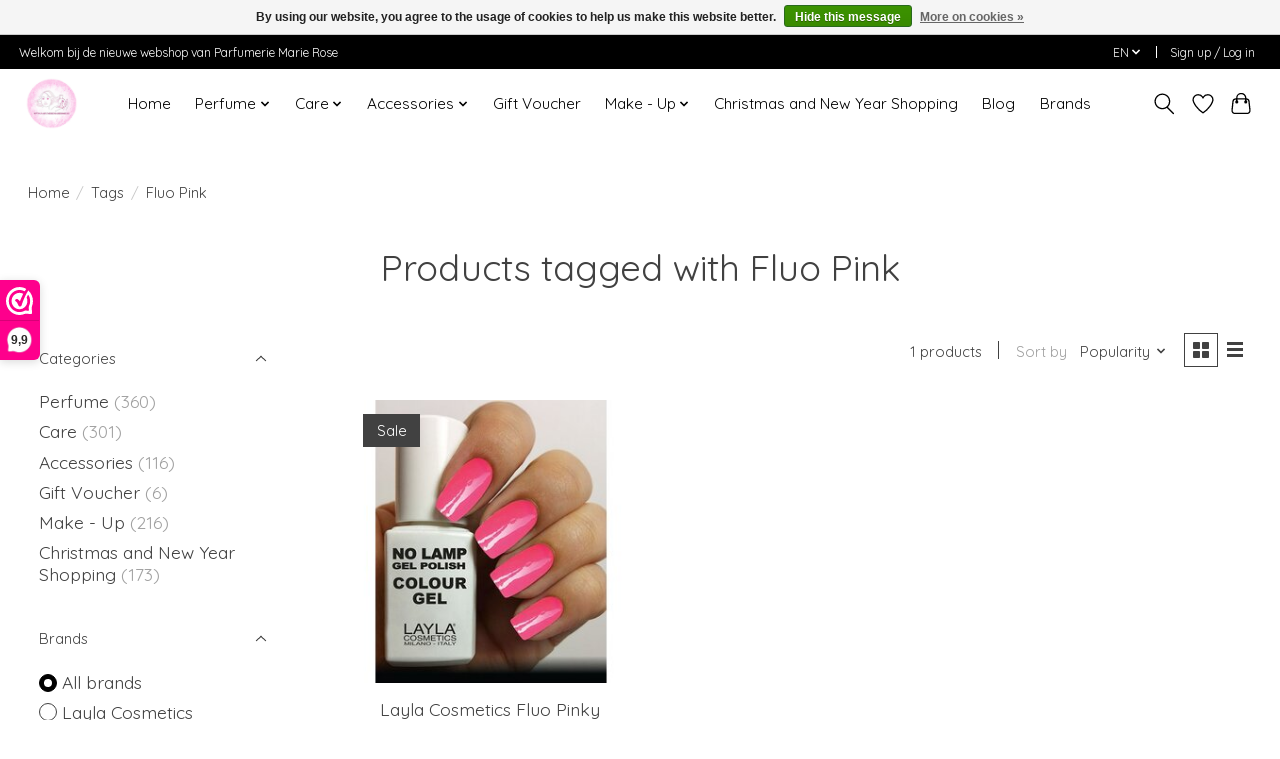

--- FILE ---
content_type: text/javascript;charset=utf-8
request_url: https://www.parfumeriemarierose.be/en/services/stats/pageview.js
body_size: -413
content:
// SEOshop 24-01-2026 14:49:15